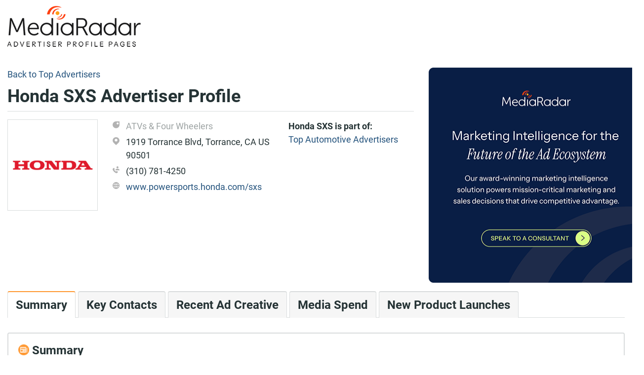

--- FILE ---
content_type: text/html; charset=utf-8
request_url: https://advertisers.mediaradar.com/honda-sxs-advertising-profile
body_size: 6589
content:
<!DOCTYPE html><html><head><script>(function(w,d,s,l,i){w[l]=w[l]||[];w[l].push({'gtm.start':new Date().getTime(),event:'gtm.js'});var f=d.getElementsByTagName(s)[0],j=d.createElement(s),dl=l!='dataLayer'?'&l='+l:'';j.async=true;j.src='https://www.googletagmanager.com/gtm.js?id='+i+dl;f.parentNode.insertBefore(j,f);})(window,document,'script','dataLayer','GTM-MJMGP73');</script><script>window.NREUM||(NREUM={}),__nr_require=function(e,t,n){function r(n){if(!t[n]){var o=t[n]={exports:{}};e[n][0].call(o.exports,function(t){var o=e[n][1][t];return r(o||t)},o,o.exports)}return t[n].exports}if("function"==typeof __nr_require)return __nr_require;for(var o=0;o<n.length;o++)r(n[o]);return r}({1:[function(e,t,n){function r(){}function o(e,t,n){return function(){return i(e,[f.now()].concat(u(arguments)),t?null:this,n),t?void 0:this}}var i=e("handle"),a=e(2),u=e(3),c=e("ee").get("tracer"),f=e("loader"),s=NREUM;"undefined"==typeof window.newrelic&&(newrelic=s);var p=["setPageViewName","setCustomAttribute","setErrorHandler","finished","addToTrace","inlineHit","addRelease"],d="api-",l=d+"ixn-";a(p,function(e,t){s[t]=o(d+t,!0,"api")}),s.addPageAction=o(d+"addPageAction",!0),s.setCurrentRouteName=o(d+"routeName",!0),t.exports=newrelic,s.interaction=function(){return(new r).get()};var m=r.prototype={createTracer:function(e,t){var n={},r=this,o="function"==typeof t;return i(l+"tracer",[f.now(),e,n],r),function(){if(c.emit((o?"":"no-")+"fn-start",[f.now(),r,o],n),o)try{return t.apply(this,arguments)}catch(e){throw c.emit("fn-err",[arguments,this,e],n),e}finally{c.emit("fn-end",[f.now()],n)}}}};a("setName,setAttribute,save,ignore,onEnd,getContext,end,get".split(","),function(e,t){m[t]=o(l+t)}),newrelic.noticeError=function(e){"string"==typeof e&&(e=new Error(e)),i("err",[e,f.now()])}},{}],2:[function(e,t,n){function r(e,t){var n=[],r="",i=0;for(r in e)o.call(e,r)&&(n[i]=t(r,e[r]),i+=1);return n}var o=Object.prototype.hasOwnProperty;t.exports=r},{}],3:[function(e,t,n){function r(e,t,n){t||(t=0),"undefined"==typeof n&&(n=e?e.length:0);for(var r=-1,o=n-t||0,i=Array(o<0?0:o);++r<o;)i[r]=e[t+r];return i}t.exports=r},{}],4:[function(e,t,n){t.exports={exists:"undefined"!=typeof window.performance&&window.performance.timing&&"undefined"!=typeof window.performance.timing.navigationStart}},{}],ee:[function(e,t,n){function r(){}function o(e){function t(e){return e&&e instanceof r?e:e?c(e,u,i):i()}function n(n,r,o,i){if(!d.aborted||i){e&&e(n,r,o);for(var a=t(o),u=m(n),c=u.length,f=0;f<c;f++)u[f].apply(a,r);var p=s[y[n]];return p&&p.push([b,n,r,a]),a}}function l(e,t){v[e]=m(e).concat(t)}function m(e){return v[e]||[]}function w(e){return p[e]=p[e]||o(n)}function g(e,t){f(e,function(e,n){t=t||"feature",y[n]=t,t in s||(s[t]=[])})}var v={},y={},b={on:l,emit:n,get:w,listeners:m,context:t,buffer:g,abort:a,aborted:!1};return b}function i(){return new r}function a(){(s.api||s.feature)&&(d.aborted=!0,s=d.backlog={})}var u="nr@context",c=e("gos"),f=e(2),s={},p={},d=t.exports=o();d.backlog=s},{}],gos:[function(e,t,n){function r(e,t,n){if(o.call(e,t))return e[t];var r=n();if(Object.defineProperty&&Object.keys)try{return Object.defineProperty(e,t,{value:r,writable:!0,enumerable:!1}),r}catch(i){}return e[t]=r,r}var o=Object.prototype.hasOwnProperty;t.exports=r},{}],handle:[function(e,t,n){function r(e,t,n,r){o.buffer([e],r),o.emit(e,t,n)}var o=e("ee").get("handle");t.exports=r,r.ee=o},{}],id:[function(e,t,n){function r(e){var t=typeof e;return!e||"object"!==t&&"function"!==t?-1:e===window?0:a(e,i,function(){return o++})}var o=1,i="nr@id",a=e("gos");t.exports=r},{}],loader:[function(e,t,n){function r(){if(!x++){var e=h.info=NREUM.info,t=d.getElementsByTagName("script")[0];if(setTimeout(s.abort,3e4),!(e&&e.licenseKey&&e.applicationID&&t))return s.abort();f(y,function(t,n){e[t]||(e[t]=n)}),c("mark",["onload",a()+h.offset],null,"api");var n=d.createElement("script");n.src="https://"+e.agent,t.parentNode.insertBefore(n,t)}}function o(){"complete"===d.readyState&&i()}function i(){c("mark",["domContent",a()+h.offset],null,"api")}function a(){return E.exists&&performance.now?Math.round(performance.now()):(u=Math.max((new Date).getTime(),u))-h.offset}var u=(new Date).getTime(),c=e("handle"),f=e(2),s=e("ee"),p=window,d=p.document,l="addEventListener",m="attachEvent",w=p.XMLHttpRequest,g=w&&w.prototype;NREUM.o={ST:setTimeout,SI:p.setImmediate,CT:clearTimeout,XHR:w,REQ:p.Request,EV:p.Event,PR:p.Promise,MO:p.MutationObserver};var v=""+location,y={beacon:"bam.nr-data.net",errorBeacon:"bam.nr-data.net",agent:"js-agent.newrelic.com/nr-1071.min.js"},b=w&&g&&g[l]&&!/CriOS/.test(navigator.userAgent),h=t.exports={offset:u,now:a,origin:v,features:{},xhrWrappable:b};e(1),d[l]?(d[l]("DOMContentLoaded",i,!1),p[l]("load",r,!1)):(d[m]("onreadystatechange",o),p[m]("onload",r)),c("mark",["firstbyte",u],null,"api");var x=0,E=e(4)},{}]},{},["loader"]);;NREUM.info={beacon:"bam.nr-data.net",errorBeacon:"bam.nr-data.net",licenseKey:"d5c324fc27",applicationID:"125873536",sa:1}</script><meta charset="utf-8"><meta name="viewport" content="width=device-width, initial-scale=1.0"><title>Honda SXS | Advertising Profile | See Their Ad Spend! | MediaRadar</title><meta name="description" content="Honda SXS's advertising profile, including ad spend, recent creative, company contacts, &amp; the analysis you need to reach key decision makers and generate more business."><link rel="stylesheet" href="//stackpath.bootstrapcdn.com/bootstrap/4.1.0/css/bootstrap.min.css" integrity="sha384-9gVQ4dYFwwWSjIDZnLEWnxCjeSWFphJiwGPXr1jddIhOegiu1FwO5qRGvFXOdJZ4" crossorigin="anonymous"><link rel="stylesheet" href="/css/BrandProfile/brand-profile.min.css"><body class="main-layout roboto-text" itemscope itemtype="https://schema.org/WebPage"><noscript><iframe src="//www.googletagmanager.com/ns.html?id=GTM-MJMGP73" height="0" width="0" style="display:none;visibility:hidden"></iframe></noscript><div class="d-none d-md-block"><div class="shadow-header nav-item navbar-light fixed-top" style="display:none"><div class="container"><div class="navbar-header"><div class="row vertical-align"><div class="col-md-8"><h1 class="bold">Honda SXS Advertiser Profile</h1></div><div class="col-md-3 text-right"><a href="//mediaradar.com/advertiser-profile-request-demo/" class="btn btn-primary">Get your free custom demo</a></div></div></div></div></div></div><div class="container"><div class="header-container"><a class="mr-icon header-logo" href="/"></a></div></div><div class="container body-content pt-3"><div class="row"><div class="col-12 col-lg-8"><div class="breadcrumb-container hidden-print"><span> <a href="//advertisers.mediaradar.com/">Back to Top Advertisers</a> </span></div><h1 class="bold" itemprop="name">Honda SXS Advertiser Profile</h1><hr class="header-bar"><div id="_brandProfileHeader"><div class="row" itemscope itemtype="https://schema.org/Organization"><div class="col-lg-3 col-md-3 col-sm-3 col-5"><div class="image-box"><meta itemprop="name" content="Honda SXS"><div itemprop="image" itemscope itemtype="https://schema.org/ImageObject"><meta content="https://cdn2.mediaradar.com/logo/brand/200,200/3724899.gif" itemprop="url"><img data-src="https://cdn2.mediaradar.com/logo/brand/200,200/3724899.gif" alt="Honda SXS" class="img img-fluid full-width lazyload"></div></div></div><div class="col text-truncate details"><div class="vertical-align details-item multiline"><span class="mr-icon category-icon col-sm-1"> </span> <span class="detail-category">ATVs &amp; Four Wheelers</span></div><div class="vertical-align details-item multiline"><span class="mr-icon location-icon col-sm-1"> </span> <span itemprop="address">1919 Torrance Blvd, Torrance, CA US 90501</span></div><div class="vertical-align details-item multiline"><span class="mr-icon phone-icon col-sm-1"> </span> <span itemprop="telephone">(310) 781-4250</span></div><div class="vertical-align details-item"><span class="mr-icon website-icon col-sm-1"> </span> <a target="_blank" href="//powersports.honda.com/sxs" itemprop="url">www.powersports.honda.com/sxs</a></div></div><div class="col-md-4 d-none d-md-block brand-list-section"><div class="brand-list-section-header">Honda SXS is part of:</div><div class="brand-list-section-item"><a href="//advertisers.mediaradar.com/Top_Automotive_Advertisers">Top Automotive Advertisers</a></div></div></div></div></div><div class="col-lg-4 call-to-action-container"><div class="upsell-button d-none d-lg-block"><div itemscope itemtype="https://schema.org/Service" style="display:none"><meta itemprop="serviceType" content="Sales Enablement platforms customized for Media &amp; Ad Tech Companies. Find great prospects, get relevant contact info, view recent creative,
                              and receive key insights necessary to deliver a compelling pitch."><span itemprop="provider" itemscope itemtype="https://schema.org/Organization"> <span itemprop="name">MediaRadar</span> <span itemprop="address">114 West 41st Street, New York, NY 10036</span> <span itemprop="telephone">855-723-2788</span> <span itemprop="image" itemscope itemtype="https://schema.org/ImageObject"><meta content="https://cdn2.mediaradar.com/content/seo-radar/logo.png" itemprop="url"></span> </span><ul itemprop="hasOfferCatalog" itemscope itemtype="https://schema.org/OfferCatalog"><li itemprop="itemListElement" itemscope itemtype="https://schema.org/OfferCatalog"><span itemprop="name">Ad Tech</span><li itemprop="itemListElement" itemscope itemtype="https://schema.org/OfferCatalog"><span itemprop="name">Relevant Contact Info</span><li itemprop="itemListElement" itemscope itemtype="https://schema.org/OfferCatalog"><span itemprop="name">View Recent Ad Creative</span><li itemprop="itemListElement" itemscope itemtype="https://schema.org/OfferCatalog"><span itemprop="name">Media Spend</span><li itemprop="itemListElement" itemscope itemtype="https://schema.org/OfferCatalog"><span itemprop="name">New Product Launches</span></ul></div><a href="//mediaradar.com/advertiser-profile-request-demo/" class="mr-icon call-to-action" alt="MediaRadar Sales enablement platforms for media &amp; ad tech companies. Get a free demo."></a></div></div></div><div class="row"><div class="container"><div id="_brandProfile"><div class="row d-none d-md-block"><div class="col-md-12"><ul class="nav nav-tabs" itemscope itemtype="https://schema.org/BreadcrumbList"><li role="presentation" class="tab-item active" itemprop="itemListElement" itemscope itemtype="https://schema.org/ListItem"><a href="#Summary" class="nav-link" itemprop="item"> Summary<meta itemprop="name" content="Summary"><meta itemprop="position" content="1"></a><li role="presentation" class="tab-item" itemprop="itemListElement" itemscope itemtype="https://schema.org/ListItem"><a href="#KeyContacts" class="nav-link" itemprop="item"> Key Contacts<meta itemprop="name" content="Key Contacts"><meta itemprop="position" content="2"></a><li role="presentation" class="tab-item" itemprop="itemListElement" itemscope itemtype="https://schema.org/ListItem"><a href="#Creative" class="nav-link" itemprop="item"> Recent Ad Creative<meta itemprop="name" content="Recent Ad Creative"><meta itemprop="position" content="3"></a><li role="presentation" class="tab-item" itemprop="itemListElement" itemscope itemtype="https://schema.org/ListItem"><a href="#MediaSpend" class="nav-link" itemprop="item"> Media Spend<meta itemprop="name" content="Media Spend"><meta itemprop="position" content="4"></a><li role="presentation" class="tab-item" itemprop="itemListElement" itemscope itemtype="https://schema.org/ListItem"><a href="#NewProducts" class="nav-link" itemprop="item"> New Product Launches<meta itemprop="name" content="New Product Launches"><meta itemprop="position" content="5"></a></ul></div></div><div class="panel-group" id="accordion"><div class="card brand-profile-panel d-block d-md-none"><div class="card-header pointer"><div class="card-title bold"><a data-toggle="collapse" data-target="#64462033-target" aria-expanded="true" aria-controls="64462033"><h4 class="bold header-xs"><span class="mr-icon summary col-xs-1"> </span> Summary</h4></a></div></div><div id="64462033-target" class="collapse panal-collapse-data show" aria-labelledby="64462033" data-parent="#accordion"><div class="card-body"><hr class="tab-hr-orange"><div>Honda SXS is part of Honda Motor Company, Ltd.. They spent <b>under $100 million</b> on advertising <b>in digital and print</b> in the last year. <b>They invest in premium ad units</b> and advertised on over 100 different Media Properties in the last year across multiple Media formats. Honda SXS last advertised a new product in October, 2024. <br> <br> We have key contact information for decision makers at Honda SXS.</div></div></div></div><span class="brand-profile-panel-anchor" id="Summary"></span><div class="card brand-profile-panel margin-md-lg-bottom d-none d-md-block"><div class="card-header pointer"><div class="card-title bold"><h4 class="bold header-xs"><span class="mr-icon summary col-xs-1"> </span> Summary</h4></div></div><div class="panal-collapse-data"><div class="card-body"><hr class="tab-hr-orange"><div>Honda SXS is part of Honda Motor Company, Ltd.. They spent <b>under $100 million</b> on advertising <b>in digital and print</b> in the last year. <b>They invest in premium ad units</b> and advertised on over 100 different Media Properties in the last year across multiple Media formats. Honda SXS last advertised a new product in October, 2024. <br> <br> We have key contact information for decision makers at Honda SXS.</div></div></div></div><div class="card brand-profile-panel d-block d-md-none"><div class="card-header pointer"><div class="card-title bold"><a data-toggle="collapse" data-target="#19197579-target" aria-expanded="false" aria-controls="19197579"><h4 class="bold header-xs"><span class="mr-icon key-contacts col-xs-1"> </span> Key Contacts</h4></a></div></div><div id="19197579-target" class="collapse panal-collapse-data" aria-labelledby="19197579" data-parent="#accordion"><div class="card-body"><hr class="tab-hr-orange"><div class="contacts-panel"><div class="summary pb-3"><p>MediaRadar helps advertising sales teams reach the key decision makers at brands. Our contacts database includes full names, email addresses, specialties, agency relationships and phone numbers, and we verify each contact every 90 days to ensure you have the most current information.<p>We have contact information for decision makers at Honda SXS, including Executives, Strategists, Media Buyers and Agency contacts.</div><hr><div class="row" itemscope itemtype="https://schema.org/Person"><div class="col"><div itemprop="name">Jessika L.</div><div itemprop="jobTitle">Assistant Vice President, Honda National Sales</div><div></div></div><div class="col-5 text-right"><div>&nbsp</div><a href="//mediaradar.com/advertiser-profile-request-demo/">View Contact Information</a></div></div><div class="row pt-3"><div class="col justify-content-center d-flex"><a href="//mediaradar.com/advertiser-profile-request-demo/" class="btn btn-primary w-sm-100" role="button">Get your free custom demo</a></div></div></div></div></div></div><span class="brand-profile-panel-anchor" id="KeyContacts"></span><div class="card brand-profile-panel margin-md-lg-bottom d-none d-md-block"><div class="card-header pointer"><div class="card-title bold"><h4 class="bold header-xs"><span class="mr-icon key-contacts col-xs-1"> </span> Key Contacts</h4></div></div><div class="panal-collapse-data"><div class="card-body"><hr class="tab-hr-orange"><div class="contacts-panel"><div class="summary pb-3"><p>MediaRadar helps advertising sales teams reach the key decision makers at brands. Our contacts database includes full names, email addresses, specialties, agency relationships and phone numbers, and we verify each contact every 90 days to ensure you have the most current information.<p>We have contact information for decision makers at Honda SXS, including Executives, Strategists, Media Buyers and Agency contacts.</div><hr><div class="row" itemscope itemtype="https://schema.org/Person"><div class="col"><div itemprop="name">Jessika L.</div><div itemprop="jobTitle">Assistant Vice President, Honda National Sales</div><div></div></div><div class="col-5 text-right"><div>&nbsp</div><a href="//mediaradar.com/advertiser-profile-request-demo/">View Contact Information</a></div></div><div class="row pt-3"><div class="col justify-content-center d-flex"><a href="//mediaradar.com/advertiser-profile-request-demo/" class="btn btn-primary w-sm-100" role="button">Get your free custom demo</a></div></div></div></div></div></div><div class="card brand-profile-panel d-block d-md-none"><div class="card-header pointer"><div class="card-title bold"><a data-toggle="collapse" data-target="#64536558-target" aria-expanded="false" aria-controls="64536558"><h4 class="bold header-xs"><span class="mr-icon creative col-xs-1"> </span> Recent Ad Creative</h4></a></div></div><div id="64536558-target" class="collapse panal-collapse-data" aria-labelledby="64536558" data-parent="#accordion"><div class="card-body"><hr class="tab-hr-orange"><div class="recent-ad-creatives-panel"><div class="row"><div class="col pb-3">MediaRadar captures creative run on the top websites, magazines and national television stations for over <b>3 million</b> brands. Here are 3 recent advertisements placed by Honda SXS.</div></div><div class="d-none d-md-block"><div class="row justify-content-center"><div class="col-7 col-md-4 col-lg-3"><div class="image-box"><img data-src="https://s3resizer.mediaradar.com/s3resizer/Image/GetContent?adImageHash=hwhgJmy423sGAZKRi3A*s2FbPq4=" alt="Display" class="img img-fluid full-width lazyload"></div><div class="bold pt-1">Display</div><div>Last ran on BuzzFeed on 12/1/2025.</div></div><div class="col-7 col-md-4 col-lg-3"><div class="image-box"><img data-src="https://cdn2.mediaradar.com/cropped/0.0020/0.0040/0.4940/0.5090/print/issue/913057/500,-1/Image004.jpg" alt="Print" class="img img-fluid full-width lazyload"></div><div class="bold pt-1">Print</div><div>Last ran on Western Outdoor News in the 01/2026 issue.</div></div><div class="col-7 col-md-4 col-lg-3"><div class="image-box"><img data-src="https://s3resizer.mediaradar.com/s3resizer/Image/GetContent?adImageHash=kJbC3364ccuAo9pKt0N+3kzW1rI=" alt="Display" class="img img-fluid full-width lazyload"></div><div class="bold pt-1">Display</div><div>Last ran on Cleveland.com on 12/1/2025.</div></div></div></div><div class="d-block d-md-none"><div class="row pt-3"><div class="col"><div class="image-box"><img data-src="https://s3resizer.mediaradar.com/s3resizer/Image/GetContent?adImageHash=hwhgJmy423sGAZKRi3A*s2FbPq4=" alt="Display" class="img img-fluid full-width lazyload"></div></div><div class="col"><div class="bold pt-1">Display</div><div>Last ran on BuzzFeed on 12/1/2025.</div></div></div><div class="row pt-3"><div class="col"><div class="image-box"><img data-src="https://cdn2.mediaradar.com/cropped/0.0020/0.0040/0.4940/0.5090/print/issue/913057/500,-1/Image004.jpg" alt="Print" class="img img-fluid full-width lazyload"></div></div><div class="col"><div class="bold pt-1">Print</div><div>Last ran on Western Outdoor News in the 01/2026 issue.</div></div></div><div class="row pt-3"><div class="col"><div class="image-box"><img data-src="https://s3resizer.mediaradar.com/s3resizer/Image/GetContent?adImageHash=kJbC3364ccuAo9pKt0N+3kzW1rI=" alt="Display" class="img img-fluid full-width lazyload"></div></div><div class="col"><div class="bold pt-1">Display</div><div>Last ran on Cleveland.com on 12/1/2025.</div></div></div></div><div class="row pt-3"><div class="col justify-content-center d-flex"><a href="//mediaradar.com/advertiser-profile-request-demo/" class="btn btn-primary w-sm-100" role="button">Get your free custom demo</a></div></div></div></div></div></div><span class="brand-profile-panel-anchor" id="Creative"></span><div class="card brand-profile-panel margin-md-lg-bottom d-none d-md-block"><div class="card-header pointer"><div class="card-title bold"><h4 class="bold header-xs"><span class="mr-icon creative col-xs-1"> </span> Recent Ad Creative</h4></div></div><div class="panal-collapse-data"><div class="card-body"><hr class="tab-hr-orange"><div class="recent-ad-creatives-panel"><div class="row"><div class="col pb-3">MediaRadar captures creative run on the top websites, magazines and national television stations for over <b>3 million</b> brands. Here are 3 recent advertisements placed by Honda SXS.</div></div><div class="d-none d-md-block"><div class="row justify-content-center"><div class="col-7 col-md-4 col-lg-3"><div class="image-box"><img data-src="https://s3resizer.mediaradar.com/s3resizer/Image/GetContent?adImageHash=hwhgJmy423sGAZKRi3A*s2FbPq4=" alt="Display" class="img img-fluid full-width lazyload"></div><div class="bold pt-1">Display</div><div>Last ran on BuzzFeed on 12/1/2025.</div></div><div class="col-7 col-md-4 col-lg-3"><div class="image-box"><img data-src="https://cdn2.mediaradar.com/cropped/0.0020/0.0040/0.4940/0.5090/print/issue/913057/500,-1/Image004.jpg" alt="Print" class="img img-fluid full-width lazyload"></div><div class="bold pt-1">Print</div><div>Last ran on Western Outdoor News in the 01/2026 issue.</div></div><div class="col-7 col-md-4 col-lg-3"><div class="image-box"><img data-src="https://s3resizer.mediaradar.com/s3resizer/Image/GetContent?adImageHash=kJbC3364ccuAo9pKt0N+3kzW1rI=" alt="Display" class="img img-fluid full-width lazyload"></div><div class="bold pt-1">Display</div><div>Last ran on Cleveland.com on 12/1/2025.</div></div></div></div><div class="d-block d-md-none"><div class="row pt-3"><div class="col"><div class="image-box"><img data-src="https://s3resizer.mediaradar.com/s3resizer/Image/GetContent?adImageHash=hwhgJmy423sGAZKRi3A*s2FbPq4=" alt="Display" class="img img-fluid full-width lazyload"></div></div><div class="col"><div class="bold pt-1">Display</div><div>Last ran on BuzzFeed on 12/1/2025.</div></div></div><div class="row pt-3"><div class="col"><div class="image-box"><img data-src="https://cdn2.mediaradar.com/cropped/0.0020/0.0040/0.4940/0.5090/print/issue/913057/500,-1/Image004.jpg" alt="Print" class="img img-fluid full-width lazyload"></div></div><div class="col"><div class="bold pt-1">Print</div><div>Last ran on Western Outdoor News in the 01/2026 issue.</div></div></div><div class="row pt-3"><div class="col"><div class="image-box"><img data-src="https://s3resizer.mediaradar.com/s3resizer/Image/GetContent?adImageHash=kJbC3364ccuAo9pKt0N+3kzW1rI=" alt="Display" class="img img-fluid full-width lazyload"></div></div><div class="col"><div class="bold pt-1">Display</div><div>Last ran on Cleveland.com on 12/1/2025.</div></div></div></div><div class="row pt-3"><div class="col justify-content-center d-flex"><a href="//mediaradar.com/advertiser-profile-request-demo/" class="btn btn-primary w-sm-100" role="button">Get your free custom demo</a></div></div></div></div></div></div><div class="card brand-profile-panel d-block d-md-none"><div class="card-header pointer"><div class="card-title bold"><a data-toggle="collapse" data-target="#41331699-target" aria-expanded="false" aria-controls="41331699"><h4 class="bold header-xs"><span class="mr-icon media-spend col-xs-1"> </span> Media Spend</h4></a></div></div><div id="41331699-target" class="collapse panal-collapse-data" aria-labelledby="41331699" data-parent="#accordion"><div class="card-body"><hr class="tab-hr-orange"><div class="media-spend-panel"><div class="row"><div class="col pb-3">MediaRadar calculates estimated spend for the digital, print and national television campaigns that we identify using proprietary algorithms based on medium and advertisement type.</div></div><div class="row panel-content"><div class="col-12 col-md-4 mb-3 mb-md-auto"><div class="spend-title">Honda SXS Advertising Spend:</div><div class="spend-text"><span class="spend-direction">UNDER</span> <span>$100 Million</span></div><div class="spend-yoy"><span class="mr-icon investment-down"></span> <span>Decreased Spending YoY</span></div></div><div class="col-12 col-md-7 col-lg-7"><ul><li><span>Honda SXS recently bought a <b>Video</b> digital ad. </span> <span><a class="upsell-link" href="//mediaradar.com/advertiser-profile-request-demo/">See which other premium units they bought.</a></span><li><span>Honda SXS recently placed a <b>direct ad</b> on </span> <span><a target="_blank" href="//www.agriculture.com/">www.agriculture.com/.</a></span> <span><a class="upsell-link" href="//mediaradar.com/advertiser-profile-request-demo/">See where else they recently placed direct ads.</a></span><li><span> Honda SXS recently placed a <b>programmatic ad</b> on <span><a target="_blank" href="//www.youtube.com/">www.youtube.com/.</a></span> In the last 12 months, they have partnered with DoubleClick and 5 other providers. </span> <span><a class="upsell-link" href="//mediaradar.com/advertiser-profile-request-demo/">Which providers do they use most?</a></span></ul></div></div><div class="row pt-3"><div class="col justify-content-center d-flex"><a href="//mediaradar.com/advertiser-profile-request-demo/" class="btn btn-primary w-sm-100" role="button">Get your free custom demo</a></div></div></div></div></div></div><span class="brand-profile-panel-anchor" id="MediaSpend"></span><div class="card brand-profile-panel margin-md-lg-bottom d-none d-md-block"><div class="card-header pointer"><div class="card-title bold"><h4 class="bold header-xs"><span class="mr-icon media-spend col-xs-1"> </span> Media Spend</h4></div></div><div class="panal-collapse-data"><div class="card-body"><hr class="tab-hr-orange"><div class="media-spend-panel"><div class="row"><div class="col pb-3">MediaRadar calculates estimated spend for the digital, print and national television campaigns that we identify using proprietary algorithms based on medium and advertisement type.</div></div><div class="row panel-content"><div class="col-12 col-md-4 mb-3 mb-md-auto"><div class="spend-title">Honda SXS Advertising Spend:</div><div class="spend-text"><span class="spend-direction">UNDER</span> <span>$100 Million</span></div><div class="spend-yoy"><span class="mr-icon investment-down"></span> <span>Decreased Spending YoY</span></div></div><div class="col-12 col-md-7 col-lg-7"><ul><li><span>Honda SXS recently bought a <b>Video</b> digital ad. </span> <span><a class="upsell-link" href="//mediaradar.com/advertiser-profile-request-demo/">See which other premium units they bought.</a></span><li><span>Honda SXS recently placed a <b>direct ad</b> on </span> <span><a target="_blank" href="//www.agriculture.com/">www.agriculture.com/.</a></span> <span><a class="upsell-link" href="//mediaradar.com/advertiser-profile-request-demo/">See where else they recently placed direct ads.</a></span><li><span> Honda SXS recently placed a <b>programmatic ad</b> on <span><a target="_blank" href="//www.youtube.com/">www.youtube.com/.</a></span> In the last 12 months, they have partnered with DoubleClick and 5 other providers. </span> <span><a class="upsell-link" href="//mediaradar.com/advertiser-profile-request-demo/">Which providers do they use most?</a></span></ul></div></div><div class="row pt-3"><div class="col justify-content-center d-flex"><a href="//mediaradar.com/advertiser-profile-request-demo/" class="btn btn-primary w-sm-100" role="button">Get your free custom demo</a></div></div></div></div></div></div><div class="card brand-profile-panel d-block d-md-none"><div class="card-header pointer"><div class="card-title bold"><a data-toggle="collapse" data-target="#61701498-target" aria-expanded="false" aria-controls="61701498"><h4 class="bold header-xs"><span class="mr-icon new-products col-xs-1"> </span> New Product Launches</h4></a></div></div><div id="61701498-target" class="collapse panal-collapse-data" aria-labelledby="61701498" data-parent="#accordion"><div class="card-body"><hr class="tab-hr-orange"><div class="new-products-panel"><div class="row"><div class="col pb-3">MediaRadar tracks new product launches across the 3 million+ brands in our database, and classifies each campaign to a specific product line using our proprietary classification methodology, giving you a deeper understanding of how a brand is allocating its advertising budgets. In the last year, we identified 30,633 new product launches overall.</div></div><div class="row panel-content"><div class="col-12 col-md-8 col-lg-9">Use MediaRadar to stay current on new product launches for Honda SXS.</div></div><div class="row pt-3"><div class="col justify-content-center d-flex"><a href="//mediaradar.com/advertiser-profile-request-demo/" class="btn btn-primary w-sm-100" role="button">Get your free custom demo</a></div></div></div></div></div></div><span class="brand-profile-panel-anchor" id="NewProducts"></span><div class="card brand-profile-panel margin-md-lg-bottom d-none d-md-block"><div class="card-header pointer"><div class="card-title bold"><h4 class="bold header-xs"><span class="mr-icon new-products col-xs-1"> </span> New Product Launches</h4></div></div><div class="panal-collapse-data"><div class="card-body"><hr class="tab-hr-orange"><div class="new-products-panel"><div class="row"><div class="col pb-3">MediaRadar tracks new product launches across the 3 million+ brands in our database, and classifies each campaign to a specific product line using our proprietary classification methodology, giving you a deeper understanding of how a brand is allocating its advertising budgets. In the last year, we identified 30,633 new product launches overall.</div></div><div class="row panel-content"><div class="col-12 col-md-8 col-lg-9">Use MediaRadar to stay current on new product launches for Honda SXS.</div></div><div class="row pt-3"><div class="col justify-content-center d-flex"><a href="//mediaradar.com/advertiser-profile-request-demo/" class="btn btn-primary w-sm-100" role="button">Get your free custom demo</a></div></div></div></div></div></div></div></div></div></div><div class="call-to-action-container row"><div class="container"><div class="d-block d-lg-none upsell-button"><a href="//mediaradar.com/advertiser-profile-request-demo/" class="w-100 btn btn-primary">Get your free custom demo</a></div></div></div></div><script async id="hs-script-loader" defer src="//js.hs-scripts.com/1808942.js"></script><script src="//code.jquery.com/jquery-3.3.1.min.js" integrity="sha256-FgpCb/KJQlLNfOu91ta32o/NMZxltwRo8QtmkMRdAu8=" crossorigin="anonymous"></script><script src="//code.jquery.com/ui/1.12.1/jquery-ui.min.js" integrity="sha256-VazP97ZCwtekAsvgPBSUwPFKdrwD3unUfSGVYrahUqU=" crossorigin="anonymous"></script><script async src="//cdnjs.cloudflare.com/ajax/libs/popper.js/1.14.0/umd/popper.min.js" integrity="sha384-cs/chFZiN24E4KMATLdqdvsezGxaGsi4hLGOzlXwp5UZB1LY//20VyM2taTB4QvJ" crossorigin="anonymous"></script><script async src="//stackpath.bootstrapcdn.com/bootstrap/4.1.0/js/bootstrap.min.js" integrity="sha384-uefMccjFJAIv6A+rW+L4AHf99KvxDjWSu1z9VI8SKNVmz4sk7buKt/6v9KI65qnm" crossorigin="anonymous"></script><script async src="//www.googletagmanager.com/gtag/js?id=UA-1870447-8"></script><script>window.dataLayer=window.dataLayer||[];function gtag(){dataLayer.push(arguments);}
gtag('js',new Date());gtag('config','UA-1870447-8');</script><script src="/js/scripts-core.min.js"></script><script>(function($){$(document).ready(function(){$(".shadow-header").shadowHeader().shadowHeader("initialize");});}(jQuery));</script>

--- FILE ---
content_type: text/plain
request_url: https://c.6sc.co/?m=1
body_size: -2
content:
6suuid=e6263e177f1519006b6772697600000097f71900